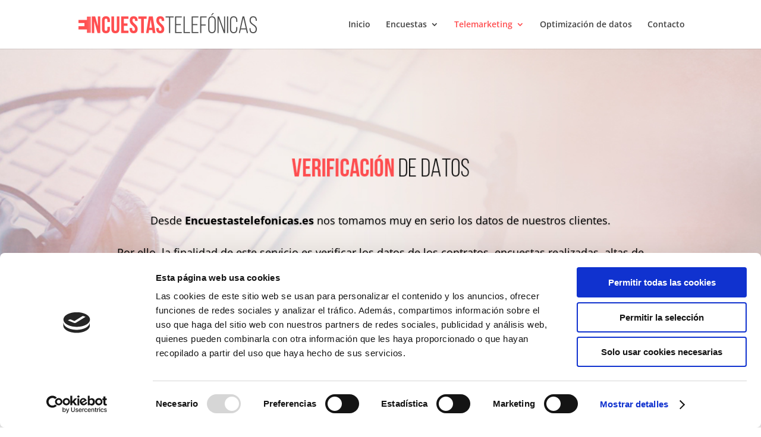

--- FILE ---
content_type: text/css
request_url: https://www.encuestastelefonicas.es/wp-content/themes/Divi-child/style.css?ver=4.27.5
body_size: 948
content:
/*
 Theme Name:     Divi - Child 
 Theme URI:      https://www.hgmnetwork.com
 Description:    Tema hijo para el tema Divi de Elegant Themes 
 Author:         HGM Network
 Author URI:     https://www.hgmnetwork.com
 Template:       Divi
 Version:        1.0.0
*/

 /* Ruta del archivo CSS del tema */

@import url("../Divi/style.css");

/*------------------------------------------------------------- 
A partir de aquí puedes poner tus estilos de CSS personalizados 
------------------------------------------------------------ */

.et_fullscreen_slider .et_pb_slides,
.et_fullscreen_slider .et_pb_slide,
.et_fullscreen_slider .et_pb_container {
    min-height: 100% !important;
    height: 100% !important;
}

.sub-menu:hover {
	color: #FF4E50 !important;
}


/* FORMULARIO */

.wpcf7-text, .wpcf7-textarea, .wpcf7-select, .wpcf7-dynamictext, .wpcf7-captchar {
    background-color: #eee !important;
    border: 1px solid #FF5A5B !important;
    width: 100% !important;
    -moz-border-radius: 0 !important;
    -webkit-border-radius: 0 !important;
    border-radius: 0 !important;
    font-size: 14px;
    color: #6f6f6f !important;
	font-weight: bold; 
    padding: 16px !important;
    -moz-box-sizing: border-box;
    -webkit-box-sizing: border-box;
    box-sizing: border-box;
}

/* ===  COLOR FUENTE DEL PLACEHOLDER  === */

::-webkit-input-placeholder {
   color: #6f6f6f;
   font-weight: bold;
}

:-moz-placeholder { /* Firefox 18- */
   color: #6f6f6f;
   font-weight: bold;   
}

::-moz-placeholder {  /* Firefox 19+ */
   color: #6f6f6f;
   font-weight: bold;   
}

:-ms-input-placeholder {  
   color: #6f6f6f;
   font-weight: bold;
}

/* ===  /  === */

.cajas {
	color: black;
	font-weight: bold;
}

.wpcf7-submit {
    color: #fff !important;
	letter-spacing: 2px;
	text-transform: uppercase;
	font-family: Open Sans;
    margin: 8px auto 0;
    cursor: pointer;
    font-size: 20px;
    font-weight: 500;
    -moz-border-radius: 0px;
    -webkit-border-radius: 0px;
    border-radius: 0px;
    padding: 6px 20px;
    line-height: 1.7em;
    background: #ff5254 !important;
    border: 2px solid #ff5254 !important;
	width: 100% !important;
    -webkit-font-smoothing: antialiased;
    -moz-osx-font-smoothing: grayscale;
    -moz-transition: all 0.2s;
    -webkit-transition: all 0.2s;
    transition: all 0.2s;
}

.wpcf7-submit:hover { 
    background-color: transparent !important;
	color: #ff5254 !important;
    padding: 6px 20px !important; 
}

.marco {
	color: black;
	padding-top: 20px;
	padding-bottom: 20px;
	padding-left: 20px;
	padding-right: 20px;
	font-size: 14px;
	text-align: justify;
	background-color: #eee !important;
}

.telefono {
	color: black !important;
	-webkit-font-smoothing: antialiased;
    -moz-osx-font-smoothing: grayscale;
    -moz-transition: all 0.2s;
    -webkit-transition: all 0.2s;
    transition: all 0.2s;
}

.telefono:hover {
	color: #ff5254 !important;
	text-decoration: none !important;
}

span.mobile_menu_bar:before {
    color: #FF4E50 !important;
}

.et-search-form, .nav li ul, .et_mobile_menu, .footer-widget li::before, .et_pb_pricing li::before, blockquote {
    border-color: #FF4E50 !important;
}

#top-menu-nav #top-menu a:hover,
#mobile_menu_slide a:hover { 
    color: #FF4E50 !important; 
    opacity: 1 !important;
}

#top-menu-nav #top-menu a:active,
#mobile_menu_slide a:active {
	color: #FF4E50 !important; 
}

#footer-info {
	float: none !important;
	text-align: center !important;
	color: #e8e8e8 !important;
	font-size: 11px !important;
	text-transform: uppercase !important;
	letter-spacing: 2px !important;
}

#footer-info a {
	color: #e8e8e8 !important;
	font-weight: 600 !important;
}

#footer-info a:hover {
	color: #FF4E50 !important;
}

#top-menu li li a:hover {
	background: transparent !important;
	color: #FF4E50 !important;
}

.et_pb_toggle_open .et_pb_toggle_title, .et_pb_toggle_open h5.et_pb_toggle_title {
	color: black !important;
	font-weight: bold !important;
}

.et_pb_accordion_item_1.et_pb_toggle.et_pb_toggle_close h5.et_pb_toggle_title {
	color: black !important;
}

.tel-automatizada:hover {
	color: #FF5A5A;
}

.info {
	color: white;
	background: #FF4E50;
	padding: 10px;
	font-weight: bold;
	text-transform: uppercase;
	font-size: 24px;
	text-align: center;
}

/* BARRA COOKIES */

#catapult-cookie-bar {
	font-size: 12px !important;
}

.cookie-bar-bar button#catapultCookie {
	color: white !important;
	font-size: 12px !important;
	border: 1px solid #57a533 !important;
	background: #57a533 !important;
}

.cookie-bar-bar button#catapultCookie:hover {
	background: transparent !important;
	border: 1px solid white !important;
}

#catapult-cookie-bar a {
	font-size: 12px !important;
	font-weight: 600 !important; 
}

#catapult-cookie-bar a:hover {
	color: white !important;
	text-decoration: underline !important;
}

.privacidad {
	font-weight: 700 !important;
}

.privacidad:hover {
	color: black !important;
	text-decoration: underline !important;
}




--- FILE ---
content_type: application/x-javascript
request_url: https://consentcdn.cookiebot.com/consentconfig/2c57c7ac-4259-42fa-9217-68a60e2f34be/encuestastelefonicas.es/configuration.js
body_size: 557
content:
CookieConsent.configuration.tags.push({id:53596618,type:"script",tagID:"",innerHash:"",outerHash:"",tagHash:"9477875528119",url:"",resolvedUrl:"",cat:[5]});CookieConsent.configuration.tags.push({id:53596619,type:"script",tagID:"",innerHash:"",outerHash:"",tagHash:"8471889563090",url:"https://www.google.com/recaptcha/api.js?render=6LfnMYYUAAAAAD2i_VEyyQJ7S9sExN-v6wuWPKwi&ver=3.0",resolvedUrl:"https://www.google.com/recaptcha/api.js?render=6LfnMYYUAAAAAD2i_VEyyQJ7S9sExN-v6wuWPKwi&ver=3.0",cat:[1,4]});CookieConsent.configuration.tags.push({id:53596620,type:"script",tagID:"",innerHash:"",outerHash:"",tagHash:"4537491097402",url:"https://consent.cookiebot.com/uc.js",resolvedUrl:"https://consent.cookiebot.com/uc.js",cat:[1]});